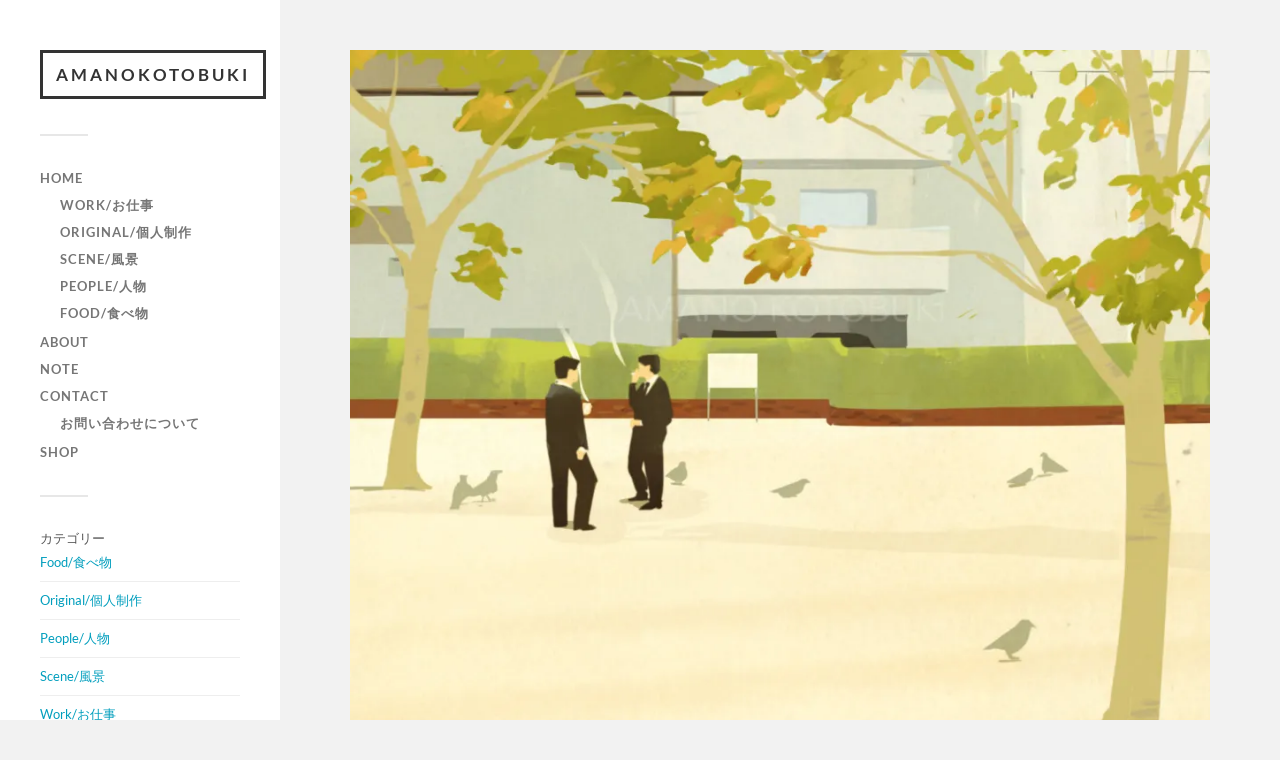

--- FILE ---
content_type: text/html; charset=utf-8
request_url: https://www.google.com/recaptcha/api2/anchor?ar=1&k=6LcJghAdAAAAANinWg5hkENnFPNE6qo2HXYJdAqP&co=aHR0cHM6Ly9hbWFub2tvdG9idWtpLmNvbTo0NDM.&hl=ja&v=PoyoqOPhxBO7pBk68S4YbpHZ&size=invisible&anchor-ms=20000&execute-ms=30000&cb=e11t8r62yvbm
body_size: 48977
content:
<!DOCTYPE HTML><html dir="ltr" lang="ja"><head><meta http-equiv="Content-Type" content="text/html; charset=UTF-8">
<meta http-equiv="X-UA-Compatible" content="IE=edge">
<title>reCAPTCHA</title>
<style type="text/css">
/* cyrillic-ext */
@font-face {
  font-family: 'Roboto';
  font-style: normal;
  font-weight: 400;
  font-stretch: 100%;
  src: url(//fonts.gstatic.com/s/roboto/v48/KFO7CnqEu92Fr1ME7kSn66aGLdTylUAMa3GUBHMdazTgWw.woff2) format('woff2');
  unicode-range: U+0460-052F, U+1C80-1C8A, U+20B4, U+2DE0-2DFF, U+A640-A69F, U+FE2E-FE2F;
}
/* cyrillic */
@font-face {
  font-family: 'Roboto';
  font-style: normal;
  font-weight: 400;
  font-stretch: 100%;
  src: url(//fonts.gstatic.com/s/roboto/v48/KFO7CnqEu92Fr1ME7kSn66aGLdTylUAMa3iUBHMdazTgWw.woff2) format('woff2');
  unicode-range: U+0301, U+0400-045F, U+0490-0491, U+04B0-04B1, U+2116;
}
/* greek-ext */
@font-face {
  font-family: 'Roboto';
  font-style: normal;
  font-weight: 400;
  font-stretch: 100%;
  src: url(//fonts.gstatic.com/s/roboto/v48/KFO7CnqEu92Fr1ME7kSn66aGLdTylUAMa3CUBHMdazTgWw.woff2) format('woff2');
  unicode-range: U+1F00-1FFF;
}
/* greek */
@font-face {
  font-family: 'Roboto';
  font-style: normal;
  font-weight: 400;
  font-stretch: 100%;
  src: url(//fonts.gstatic.com/s/roboto/v48/KFO7CnqEu92Fr1ME7kSn66aGLdTylUAMa3-UBHMdazTgWw.woff2) format('woff2');
  unicode-range: U+0370-0377, U+037A-037F, U+0384-038A, U+038C, U+038E-03A1, U+03A3-03FF;
}
/* math */
@font-face {
  font-family: 'Roboto';
  font-style: normal;
  font-weight: 400;
  font-stretch: 100%;
  src: url(//fonts.gstatic.com/s/roboto/v48/KFO7CnqEu92Fr1ME7kSn66aGLdTylUAMawCUBHMdazTgWw.woff2) format('woff2');
  unicode-range: U+0302-0303, U+0305, U+0307-0308, U+0310, U+0312, U+0315, U+031A, U+0326-0327, U+032C, U+032F-0330, U+0332-0333, U+0338, U+033A, U+0346, U+034D, U+0391-03A1, U+03A3-03A9, U+03B1-03C9, U+03D1, U+03D5-03D6, U+03F0-03F1, U+03F4-03F5, U+2016-2017, U+2034-2038, U+203C, U+2040, U+2043, U+2047, U+2050, U+2057, U+205F, U+2070-2071, U+2074-208E, U+2090-209C, U+20D0-20DC, U+20E1, U+20E5-20EF, U+2100-2112, U+2114-2115, U+2117-2121, U+2123-214F, U+2190, U+2192, U+2194-21AE, U+21B0-21E5, U+21F1-21F2, U+21F4-2211, U+2213-2214, U+2216-22FF, U+2308-230B, U+2310, U+2319, U+231C-2321, U+2336-237A, U+237C, U+2395, U+239B-23B7, U+23D0, U+23DC-23E1, U+2474-2475, U+25AF, U+25B3, U+25B7, U+25BD, U+25C1, U+25CA, U+25CC, U+25FB, U+266D-266F, U+27C0-27FF, U+2900-2AFF, U+2B0E-2B11, U+2B30-2B4C, U+2BFE, U+3030, U+FF5B, U+FF5D, U+1D400-1D7FF, U+1EE00-1EEFF;
}
/* symbols */
@font-face {
  font-family: 'Roboto';
  font-style: normal;
  font-weight: 400;
  font-stretch: 100%;
  src: url(//fonts.gstatic.com/s/roboto/v48/KFO7CnqEu92Fr1ME7kSn66aGLdTylUAMaxKUBHMdazTgWw.woff2) format('woff2');
  unicode-range: U+0001-000C, U+000E-001F, U+007F-009F, U+20DD-20E0, U+20E2-20E4, U+2150-218F, U+2190, U+2192, U+2194-2199, U+21AF, U+21E6-21F0, U+21F3, U+2218-2219, U+2299, U+22C4-22C6, U+2300-243F, U+2440-244A, U+2460-24FF, U+25A0-27BF, U+2800-28FF, U+2921-2922, U+2981, U+29BF, U+29EB, U+2B00-2BFF, U+4DC0-4DFF, U+FFF9-FFFB, U+10140-1018E, U+10190-1019C, U+101A0, U+101D0-101FD, U+102E0-102FB, U+10E60-10E7E, U+1D2C0-1D2D3, U+1D2E0-1D37F, U+1F000-1F0FF, U+1F100-1F1AD, U+1F1E6-1F1FF, U+1F30D-1F30F, U+1F315, U+1F31C, U+1F31E, U+1F320-1F32C, U+1F336, U+1F378, U+1F37D, U+1F382, U+1F393-1F39F, U+1F3A7-1F3A8, U+1F3AC-1F3AF, U+1F3C2, U+1F3C4-1F3C6, U+1F3CA-1F3CE, U+1F3D4-1F3E0, U+1F3ED, U+1F3F1-1F3F3, U+1F3F5-1F3F7, U+1F408, U+1F415, U+1F41F, U+1F426, U+1F43F, U+1F441-1F442, U+1F444, U+1F446-1F449, U+1F44C-1F44E, U+1F453, U+1F46A, U+1F47D, U+1F4A3, U+1F4B0, U+1F4B3, U+1F4B9, U+1F4BB, U+1F4BF, U+1F4C8-1F4CB, U+1F4D6, U+1F4DA, U+1F4DF, U+1F4E3-1F4E6, U+1F4EA-1F4ED, U+1F4F7, U+1F4F9-1F4FB, U+1F4FD-1F4FE, U+1F503, U+1F507-1F50B, U+1F50D, U+1F512-1F513, U+1F53E-1F54A, U+1F54F-1F5FA, U+1F610, U+1F650-1F67F, U+1F687, U+1F68D, U+1F691, U+1F694, U+1F698, U+1F6AD, U+1F6B2, U+1F6B9-1F6BA, U+1F6BC, U+1F6C6-1F6CF, U+1F6D3-1F6D7, U+1F6E0-1F6EA, U+1F6F0-1F6F3, U+1F6F7-1F6FC, U+1F700-1F7FF, U+1F800-1F80B, U+1F810-1F847, U+1F850-1F859, U+1F860-1F887, U+1F890-1F8AD, U+1F8B0-1F8BB, U+1F8C0-1F8C1, U+1F900-1F90B, U+1F93B, U+1F946, U+1F984, U+1F996, U+1F9E9, U+1FA00-1FA6F, U+1FA70-1FA7C, U+1FA80-1FA89, U+1FA8F-1FAC6, U+1FACE-1FADC, U+1FADF-1FAE9, U+1FAF0-1FAF8, U+1FB00-1FBFF;
}
/* vietnamese */
@font-face {
  font-family: 'Roboto';
  font-style: normal;
  font-weight: 400;
  font-stretch: 100%;
  src: url(//fonts.gstatic.com/s/roboto/v48/KFO7CnqEu92Fr1ME7kSn66aGLdTylUAMa3OUBHMdazTgWw.woff2) format('woff2');
  unicode-range: U+0102-0103, U+0110-0111, U+0128-0129, U+0168-0169, U+01A0-01A1, U+01AF-01B0, U+0300-0301, U+0303-0304, U+0308-0309, U+0323, U+0329, U+1EA0-1EF9, U+20AB;
}
/* latin-ext */
@font-face {
  font-family: 'Roboto';
  font-style: normal;
  font-weight: 400;
  font-stretch: 100%;
  src: url(//fonts.gstatic.com/s/roboto/v48/KFO7CnqEu92Fr1ME7kSn66aGLdTylUAMa3KUBHMdazTgWw.woff2) format('woff2');
  unicode-range: U+0100-02BA, U+02BD-02C5, U+02C7-02CC, U+02CE-02D7, U+02DD-02FF, U+0304, U+0308, U+0329, U+1D00-1DBF, U+1E00-1E9F, U+1EF2-1EFF, U+2020, U+20A0-20AB, U+20AD-20C0, U+2113, U+2C60-2C7F, U+A720-A7FF;
}
/* latin */
@font-face {
  font-family: 'Roboto';
  font-style: normal;
  font-weight: 400;
  font-stretch: 100%;
  src: url(//fonts.gstatic.com/s/roboto/v48/KFO7CnqEu92Fr1ME7kSn66aGLdTylUAMa3yUBHMdazQ.woff2) format('woff2');
  unicode-range: U+0000-00FF, U+0131, U+0152-0153, U+02BB-02BC, U+02C6, U+02DA, U+02DC, U+0304, U+0308, U+0329, U+2000-206F, U+20AC, U+2122, U+2191, U+2193, U+2212, U+2215, U+FEFF, U+FFFD;
}
/* cyrillic-ext */
@font-face {
  font-family: 'Roboto';
  font-style: normal;
  font-weight: 500;
  font-stretch: 100%;
  src: url(//fonts.gstatic.com/s/roboto/v48/KFO7CnqEu92Fr1ME7kSn66aGLdTylUAMa3GUBHMdazTgWw.woff2) format('woff2');
  unicode-range: U+0460-052F, U+1C80-1C8A, U+20B4, U+2DE0-2DFF, U+A640-A69F, U+FE2E-FE2F;
}
/* cyrillic */
@font-face {
  font-family: 'Roboto';
  font-style: normal;
  font-weight: 500;
  font-stretch: 100%;
  src: url(//fonts.gstatic.com/s/roboto/v48/KFO7CnqEu92Fr1ME7kSn66aGLdTylUAMa3iUBHMdazTgWw.woff2) format('woff2');
  unicode-range: U+0301, U+0400-045F, U+0490-0491, U+04B0-04B1, U+2116;
}
/* greek-ext */
@font-face {
  font-family: 'Roboto';
  font-style: normal;
  font-weight: 500;
  font-stretch: 100%;
  src: url(//fonts.gstatic.com/s/roboto/v48/KFO7CnqEu92Fr1ME7kSn66aGLdTylUAMa3CUBHMdazTgWw.woff2) format('woff2');
  unicode-range: U+1F00-1FFF;
}
/* greek */
@font-face {
  font-family: 'Roboto';
  font-style: normal;
  font-weight: 500;
  font-stretch: 100%;
  src: url(//fonts.gstatic.com/s/roboto/v48/KFO7CnqEu92Fr1ME7kSn66aGLdTylUAMa3-UBHMdazTgWw.woff2) format('woff2');
  unicode-range: U+0370-0377, U+037A-037F, U+0384-038A, U+038C, U+038E-03A1, U+03A3-03FF;
}
/* math */
@font-face {
  font-family: 'Roboto';
  font-style: normal;
  font-weight: 500;
  font-stretch: 100%;
  src: url(//fonts.gstatic.com/s/roboto/v48/KFO7CnqEu92Fr1ME7kSn66aGLdTylUAMawCUBHMdazTgWw.woff2) format('woff2');
  unicode-range: U+0302-0303, U+0305, U+0307-0308, U+0310, U+0312, U+0315, U+031A, U+0326-0327, U+032C, U+032F-0330, U+0332-0333, U+0338, U+033A, U+0346, U+034D, U+0391-03A1, U+03A3-03A9, U+03B1-03C9, U+03D1, U+03D5-03D6, U+03F0-03F1, U+03F4-03F5, U+2016-2017, U+2034-2038, U+203C, U+2040, U+2043, U+2047, U+2050, U+2057, U+205F, U+2070-2071, U+2074-208E, U+2090-209C, U+20D0-20DC, U+20E1, U+20E5-20EF, U+2100-2112, U+2114-2115, U+2117-2121, U+2123-214F, U+2190, U+2192, U+2194-21AE, U+21B0-21E5, U+21F1-21F2, U+21F4-2211, U+2213-2214, U+2216-22FF, U+2308-230B, U+2310, U+2319, U+231C-2321, U+2336-237A, U+237C, U+2395, U+239B-23B7, U+23D0, U+23DC-23E1, U+2474-2475, U+25AF, U+25B3, U+25B7, U+25BD, U+25C1, U+25CA, U+25CC, U+25FB, U+266D-266F, U+27C0-27FF, U+2900-2AFF, U+2B0E-2B11, U+2B30-2B4C, U+2BFE, U+3030, U+FF5B, U+FF5D, U+1D400-1D7FF, U+1EE00-1EEFF;
}
/* symbols */
@font-face {
  font-family: 'Roboto';
  font-style: normal;
  font-weight: 500;
  font-stretch: 100%;
  src: url(//fonts.gstatic.com/s/roboto/v48/KFO7CnqEu92Fr1ME7kSn66aGLdTylUAMaxKUBHMdazTgWw.woff2) format('woff2');
  unicode-range: U+0001-000C, U+000E-001F, U+007F-009F, U+20DD-20E0, U+20E2-20E4, U+2150-218F, U+2190, U+2192, U+2194-2199, U+21AF, U+21E6-21F0, U+21F3, U+2218-2219, U+2299, U+22C4-22C6, U+2300-243F, U+2440-244A, U+2460-24FF, U+25A0-27BF, U+2800-28FF, U+2921-2922, U+2981, U+29BF, U+29EB, U+2B00-2BFF, U+4DC0-4DFF, U+FFF9-FFFB, U+10140-1018E, U+10190-1019C, U+101A0, U+101D0-101FD, U+102E0-102FB, U+10E60-10E7E, U+1D2C0-1D2D3, U+1D2E0-1D37F, U+1F000-1F0FF, U+1F100-1F1AD, U+1F1E6-1F1FF, U+1F30D-1F30F, U+1F315, U+1F31C, U+1F31E, U+1F320-1F32C, U+1F336, U+1F378, U+1F37D, U+1F382, U+1F393-1F39F, U+1F3A7-1F3A8, U+1F3AC-1F3AF, U+1F3C2, U+1F3C4-1F3C6, U+1F3CA-1F3CE, U+1F3D4-1F3E0, U+1F3ED, U+1F3F1-1F3F3, U+1F3F5-1F3F7, U+1F408, U+1F415, U+1F41F, U+1F426, U+1F43F, U+1F441-1F442, U+1F444, U+1F446-1F449, U+1F44C-1F44E, U+1F453, U+1F46A, U+1F47D, U+1F4A3, U+1F4B0, U+1F4B3, U+1F4B9, U+1F4BB, U+1F4BF, U+1F4C8-1F4CB, U+1F4D6, U+1F4DA, U+1F4DF, U+1F4E3-1F4E6, U+1F4EA-1F4ED, U+1F4F7, U+1F4F9-1F4FB, U+1F4FD-1F4FE, U+1F503, U+1F507-1F50B, U+1F50D, U+1F512-1F513, U+1F53E-1F54A, U+1F54F-1F5FA, U+1F610, U+1F650-1F67F, U+1F687, U+1F68D, U+1F691, U+1F694, U+1F698, U+1F6AD, U+1F6B2, U+1F6B9-1F6BA, U+1F6BC, U+1F6C6-1F6CF, U+1F6D3-1F6D7, U+1F6E0-1F6EA, U+1F6F0-1F6F3, U+1F6F7-1F6FC, U+1F700-1F7FF, U+1F800-1F80B, U+1F810-1F847, U+1F850-1F859, U+1F860-1F887, U+1F890-1F8AD, U+1F8B0-1F8BB, U+1F8C0-1F8C1, U+1F900-1F90B, U+1F93B, U+1F946, U+1F984, U+1F996, U+1F9E9, U+1FA00-1FA6F, U+1FA70-1FA7C, U+1FA80-1FA89, U+1FA8F-1FAC6, U+1FACE-1FADC, U+1FADF-1FAE9, U+1FAF0-1FAF8, U+1FB00-1FBFF;
}
/* vietnamese */
@font-face {
  font-family: 'Roboto';
  font-style: normal;
  font-weight: 500;
  font-stretch: 100%;
  src: url(//fonts.gstatic.com/s/roboto/v48/KFO7CnqEu92Fr1ME7kSn66aGLdTylUAMa3OUBHMdazTgWw.woff2) format('woff2');
  unicode-range: U+0102-0103, U+0110-0111, U+0128-0129, U+0168-0169, U+01A0-01A1, U+01AF-01B0, U+0300-0301, U+0303-0304, U+0308-0309, U+0323, U+0329, U+1EA0-1EF9, U+20AB;
}
/* latin-ext */
@font-face {
  font-family: 'Roboto';
  font-style: normal;
  font-weight: 500;
  font-stretch: 100%;
  src: url(//fonts.gstatic.com/s/roboto/v48/KFO7CnqEu92Fr1ME7kSn66aGLdTylUAMa3KUBHMdazTgWw.woff2) format('woff2');
  unicode-range: U+0100-02BA, U+02BD-02C5, U+02C7-02CC, U+02CE-02D7, U+02DD-02FF, U+0304, U+0308, U+0329, U+1D00-1DBF, U+1E00-1E9F, U+1EF2-1EFF, U+2020, U+20A0-20AB, U+20AD-20C0, U+2113, U+2C60-2C7F, U+A720-A7FF;
}
/* latin */
@font-face {
  font-family: 'Roboto';
  font-style: normal;
  font-weight: 500;
  font-stretch: 100%;
  src: url(//fonts.gstatic.com/s/roboto/v48/KFO7CnqEu92Fr1ME7kSn66aGLdTylUAMa3yUBHMdazQ.woff2) format('woff2');
  unicode-range: U+0000-00FF, U+0131, U+0152-0153, U+02BB-02BC, U+02C6, U+02DA, U+02DC, U+0304, U+0308, U+0329, U+2000-206F, U+20AC, U+2122, U+2191, U+2193, U+2212, U+2215, U+FEFF, U+FFFD;
}
/* cyrillic-ext */
@font-face {
  font-family: 'Roboto';
  font-style: normal;
  font-weight: 900;
  font-stretch: 100%;
  src: url(//fonts.gstatic.com/s/roboto/v48/KFO7CnqEu92Fr1ME7kSn66aGLdTylUAMa3GUBHMdazTgWw.woff2) format('woff2');
  unicode-range: U+0460-052F, U+1C80-1C8A, U+20B4, U+2DE0-2DFF, U+A640-A69F, U+FE2E-FE2F;
}
/* cyrillic */
@font-face {
  font-family: 'Roboto';
  font-style: normal;
  font-weight: 900;
  font-stretch: 100%;
  src: url(//fonts.gstatic.com/s/roboto/v48/KFO7CnqEu92Fr1ME7kSn66aGLdTylUAMa3iUBHMdazTgWw.woff2) format('woff2');
  unicode-range: U+0301, U+0400-045F, U+0490-0491, U+04B0-04B1, U+2116;
}
/* greek-ext */
@font-face {
  font-family: 'Roboto';
  font-style: normal;
  font-weight: 900;
  font-stretch: 100%;
  src: url(//fonts.gstatic.com/s/roboto/v48/KFO7CnqEu92Fr1ME7kSn66aGLdTylUAMa3CUBHMdazTgWw.woff2) format('woff2');
  unicode-range: U+1F00-1FFF;
}
/* greek */
@font-face {
  font-family: 'Roboto';
  font-style: normal;
  font-weight: 900;
  font-stretch: 100%;
  src: url(//fonts.gstatic.com/s/roboto/v48/KFO7CnqEu92Fr1ME7kSn66aGLdTylUAMa3-UBHMdazTgWw.woff2) format('woff2');
  unicode-range: U+0370-0377, U+037A-037F, U+0384-038A, U+038C, U+038E-03A1, U+03A3-03FF;
}
/* math */
@font-face {
  font-family: 'Roboto';
  font-style: normal;
  font-weight: 900;
  font-stretch: 100%;
  src: url(//fonts.gstatic.com/s/roboto/v48/KFO7CnqEu92Fr1ME7kSn66aGLdTylUAMawCUBHMdazTgWw.woff2) format('woff2');
  unicode-range: U+0302-0303, U+0305, U+0307-0308, U+0310, U+0312, U+0315, U+031A, U+0326-0327, U+032C, U+032F-0330, U+0332-0333, U+0338, U+033A, U+0346, U+034D, U+0391-03A1, U+03A3-03A9, U+03B1-03C9, U+03D1, U+03D5-03D6, U+03F0-03F1, U+03F4-03F5, U+2016-2017, U+2034-2038, U+203C, U+2040, U+2043, U+2047, U+2050, U+2057, U+205F, U+2070-2071, U+2074-208E, U+2090-209C, U+20D0-20DC, U+20E1, U+20E5-20EF, U+2100-2112, U+2114-2115, U+2117-2121, U+2123-214F, U+2190, U+2192, U+2194-21AE, U+21B0-21E5, U+21F1-21F2, U+21F4-2211, U+2213-2214, U+2216-22FF, U+2308-230B, U+2310, U+2319, U+231C-2321, U+2336-237A, U+237C, U+2395, U+239B-23B7, U+23D0, U+23DC-23E1, U+2474-2475, U+25AF, U+25B3, U+25B7, U+25BD, U+25C1, U+25CA, U+25CC, U+25FB, U+266D-266F, U+27C0-27FF, U+2900-2AFF, U+2B0E-2B11, U+2B30-2B4C, U+2BFE, U+3030, U+FF5B, U+FF5D, U+1D400-1D7FF, U+1EE00-1EEFF;
}
/* symbols */
@font-face {
  font-family: 'Roboto';
  font-style: normal;
  font-weight: 900;
  font-stretch: 100%;
  src: url(//fonts.gstatic.com/s/roboto/v48/KFO7CnqEu92Fr1ME7kSn66aGLdTylUAMaxKUBHMdazTgWw.woff2) format('woff2');
  unicode-range: U+0001-000C, U+000E-001F, U+007F-009F, U+20DD-20E0, U+20E2-20E4, U+2150-218F, U+2190, U+2192, U+2194-2199, U+21AF, U+21E6-21F0, U+21F3, U+2218-2219, U+2299, U+22C4-22C6, U+2300-243F, U+2440-244A, U+2460-24FF, U+25A0-27BF, U+2800-28FF, U+2921-2922, U+2981, U+29BF, U+29EB, U+2B00-2BFF, U+4DC0-4DFF, U+FFF9-FFFB, U+10140-1018E, U+10190-1019C, U+101A0, U+101D0-101FD, U+102E0-102FB, U+10E60-10E7E, U+1D2C0-1D2D3, U+1D2E0-1D37F, U+1F000-1F0FF, U+1F100-1F1AD, U+1F1E6-1F1FF, U+1F30D-1F30F, U+1F315, U+1F31C, U+1F31E, U+1F320-1F32C, U+1F336, U+1F378, U+1F37D, U+1F382, U+1F393-1F39F, U+1F3A7-1F3A8, U+1F3AC-1F3AF, U+1F3C2, U+1F3C4-1F3C6, U+1F3CA-1F3CE, U+1F3D4-1F3E0, U+1F3ED, U+1F3F1-1F3F3, U+1F3F5-1F3F7, U+1F408, U+1F415, U+1F41F, U+1F426, U+1F43F, U+1F441-1F442, U+1F444, U+1F446-1F449, U+1F44C-1F44E, U+1F453, U+1F46A, U+1F47D, U+1F4A3, U+1F4B0, U+1F4B3, U+1F4B9, U+1F4BB, U+1F4BF, U+1F4C8-1F4CB, U+1F4D6, U+1F4DA, U+1F4DF, U+1F4E3-1F4E6, U+1F4EA-1F4ED, U+1F4F7, U+1F4F9-1F4FB, U+1F4FD-1F4FE, U+1F503, U+1F507-1F50B, U+1F50D, U+1F512-1F513, U+1F53E-1F54A, U+1F54F-1F5FA, U+1F610, U+1F650-1F67F, U+1F687, U+1F68D, U+1F691, U+1F694, U+1F698, U+1F6AD, U+1F6B2, U+1F6B9-1F6BA, U+1F6BC, U+1F6C6-1F6CF, U+1F6D3-1F6D7, U+1F6E0-1F6EA, U+1F6F0-1F6F3, U+1F6F7-1F6FC, U+1F700-1F7FF, U+1F800-1F80B, U+1F810-1F847, U+1F850-1F859, U+1F860-1F887, U+1F890-1F8AD, U+1F8B0-1F8BB, U+1F8C0-1F8C1, U+1F900-1F90B, U+1F93B, U+1F946, U+1F984, U+1F996, U+1F9E9, U+1FA00-1FA6F, U+1FA70-1FA7C, U+1FA80-1FA89, U+1FA8F-1FAC6, U+1FACE-1FADC, U+1FADF-1FAE9, U+1FAF0-1FAF8, U+1FB00-1FBFF;
}
/* vietnamese */
@font-face {
  font-family: 'Roboto';
  font-style: normal;
  font-weight: 900;
  font-stretch: 100%;
  src: url(//fonts.gstatic.com/s/roboto/v48/KFO7CnqEu92Fr1ME7kSn66aGLdTylUAMa3OUBHMdazTgWw.woff2) format('woff2');
  unicode-range: U+0102-0103, U+0110-0111, U+0128-0129, U+0168-0169, U+01A0-01A1, U+01AF-01B0, U+0300-0301, U+0303-0304, U+0308-0309, U+0323, U+0329, U+1EA0-1EF9, U+20AB;
}
/* latin-ext */
@font-face {
  font-family: 'Roboto';
  font-style: normal;
  font-weight: 900;
  font-stretch: 100%;
  src: url(//fonts.gstatic.com/s/roboto/v48/KFO7CnqEu92Fr1ME7kSn66aGLdTylUAMa3KUBHMdazTgWw.woff2) format('woff2');
  unicode-range: U+0100-02BA, U+02BD-02C5, U+02C7-02CC, U+02CE-02D7, U+02DD-02FF, U+0304, U+0308, U+0329, U+1D00-1DBF, U+1E00-1E9F, U+1EF2-1EFF, U+2020, U+20A0-20AB, U+20AD-20C0, U+2113, U+2C60-2C7F, U+A720-A7FF;
}
/* latin */
@font-face {
  font-family: 'Roboto';
  font-style: normal;
  font-weight: 900;
  font-stretch: 100%;
  src: url(//fonts.gstatic.com/s/roboto/v48/KFO7CnqEu92Fr1ME7kSn66aGLdTylUAMa3yUBHMdazQ.woff2) format('woff2');
  unicode-range: U+0000-00FF, U+0131, U+0152-0153, U+02BB-02BC, U+02C6, U+02DA, U+02DC, U+0304, U+0308, U+0329, U+2000-206F, U+20AC, U+2122, U+2191, U+2193, U+2212, U+2215, U+FEFF, U+FFFD;
}

</style>
<link rel="stylesheet" type="text/css" href="https://www.gstatic.com/recaptcha/releases/PoyoqOPhxBO7pBk68S4YbpHZ/styles__ltr.css">
<script nonce="6_RRv9zkezkPf_JwZ6yZGA" type="text/javascript">window['__recaptcha_api'] = 'https://www.google.com/recaptcha/api2/';</script>
<script type="text/javascript" src="https://www.gstatic.com/recaptcha/releases/PoyoqOPhxBO7pBk68S4YbpHZ/recaptcha__ja.js" nonce="6_RRv9zkezkPf_JwZ6yZGA">
      
    </script></head>
<body><div id="rc-anchor-alert" class="rc-anchor-alert"></div>
<input type="hidden" id="recaptcha-token" value="[base64]">
<script type="text/javascript" nonce="6_RRv9zkezkPf_JwZ6yZGA">
      recaptcha.anchor.Main.init("[\x22ainput\x22,[\x22bgdata\x22,\x22\x22,\[base64]/[base64]/[base64]/KE4oMTI0LHYsdi5HKSxMWihsLHYpKTpOKDEyNCx2LGwpLFYpLHYpLFQpKSxGKDE3MSx2KX0scjc9ZnVuY3Rpb24obCl7cmV0dXJuIGx9LEM9ZnVuY3Rpb24obCxWLHYpe04odixsLFYpLFZbYWtdPTI3OTZ9LG49ZnVuY3Rpb24obCxWKXtWLlg9KChWLlg/[base64]/[base64]/[base64]/[base64]/[base64]/[base64]/[base64]/[base64]/[base64]/[base64]/[base64]\\u003d\x22,\[base64]\\u003d\\u003d\x22,\x22ZMOLw7fCvBDCm8Ktw5vCih/[base64]/ConxgLT7CocO+DsKuwrAfTyBVXyUKScK2w4J/[base64]/[base64]/DghLCu3PDjicQGsK6wq4bwqEfw5d8X8OJQ8OGwrDDo8OrfDDCiUXDtcOJw5zCsljChcKCwph7woZVwrsfwqhiacO/cGPCksOTSRJNCsKRw4RCQXI8w5sOwoPDtXVjWcKOwrYFw7MjLcOvd8OUwonDvMKbRmXCmQ7Cr0TDu8OKCcKwwr8xDj7CjDTCoMOPwrjCh8KBw7zCkFzClsOWwqPDoMO1wrLClcOMFcKTXm8BLB3CisKAw5/DkzJAQDJwNMOYAzYHwqvDuRDDpsOGwqbDg8O5w6bDgDfDoRsuw5rCgQLDqWsPw7DCssKpf8KNw7zDucOUw5swwqEvw4vCtWYIw5N8w6N1YcKvwpbDh8O4FsKfw4HClzfCkcKHwo/CpsKeTG7CjcOsw7cAw7hnw4E9w7gwwqPDtXfCtsOVw5jDocKCw6DDhcOjw4Y0wr3Dqg/Dtmo4wr7DpTXCosOmXRthewPDpH3CikIWJ1ZJw5jCuMKgwoPDrsKnCMKFNCMQw4Z3w69ew6rDvcK3w7dNGcOYR0s1EsO9w7I/w5ALfgtWw5sFWMOew54bwrDCgMKsw7I7wqXDlsO5asOuOMKoS8KEw6nDl8OYwrYtdxwPdVIXNMKww57DtcKmwqDCuMO7w6x6wqkZCWwdfRbCqDl3w4gWA8OjwqDClzXDj8KiTgHCgcKkwpvCicKEAsOBw7vDo8OWw6PCokDCsHIowo/Cm8OswqUzw6wcw6rCu8K2w7okXcKtIsOoScKewpPCvlYsf20+w4HCozMDwrLCkcOSw61KCsOXw61Ow4HCgMK+wrBdwqMfHSpxLsKlw41HwolLTGfDo8KCPTgmw7MuN2PCvcO8w7hXVcKQwrXDu0UAw41Kw6/CohTDm0lYw6jCnDAzBmlBIEtEQ8KTwp4nwqoKd8KkwoYXwodrUiXDhMKjw7J/[base64]/fcO7wobDj8OYw4HCvsKPCsOoXsO5w6fCglwSwpjDvyzDssOtfVHCqHw9GsOGC8OuwrnCrzQ0SsKuN8OVwrtPVcKiDB82RHjCiAIswq7DgsK4w6ZMw5waNnhaBSPCslfDu8Kdw4shXWZ/w6rDpjXDiXZYZyVUc8K1wr1ECR1aPMOEw6XDqMOIVcKBw7dFQ0M5KsKuw7M3OMOiw5TDgsO9W8ONPgEjwqPCly7ClcOuMivDscO0bHZyw7/DrV3Cvl/CtiJKwpV1wrNZw6lfw77DuTfDow/CkgV1w5tjw5VVw7DCncKOw7XCncOvQkTDrcOvGDkBw6BOwqlkwohQw7gLNUB2w4HDkcO8w7zCksKHw4ZOdU56wpVTew7Ck8O5wq/CjsKzwqICwo0zD0kUAydsOlNXw4ZuwojChsKbwoDCoQjDicOpw6DDmHpDw49nw4pWw73DuSDDjcKow6jCu8Oiw4DDpBx/b8KgU8KXw7EHfcO9wpnCi8OKE8OQS8KfwofCnHk8wqxJw7/DhMKZM8OhDmzCisObwpZsw5bDm8O9w5fDtXsfw6rDk8O9w4gwwoXCmEpzwpBbKcO2wonDg8KzOBrDlsOOwoNKVMOZQ8ORwqHDg1LDoC4Ywp/DsFNew4tVPsKqwoM2OcKeZsOhA2FTw6hDYcO2eMKoH8KKe8K0WMKDSBxlwrVgwqLChcOYwovCi8OqFcOkZMKGdsK0wpDDqycKM8OFMsKmFcKAwrE0w53Dg0LCryh3wrZ0QlHDjXRBcmzCgcK8wqYJwrQCJMO1S8KCw6nClsK/[base64]/DjsODwoPDmz43AF3Dgn7CksOOw6nDoh3CrAXCtsKKZijDjm3CjlXDhzPCk2LDhMKIw6sARcK+Zy3ClXFsBBjCqMKDw4IiwqlwP8O6wq8lwpTCl8OLwpFywrLDisOfw6jCrl/CgB4CwrzDoBXCnzkfc2JlW0olwr4/SMOYwqNfw5pFwqbDrAfDt3lqEglhwozClcO7HFg/wpzDocOww7HCpcOifBfCvcKBFW/CjiXCgQTDlsOPwqjCqC1rw60fbB4LEcKnAjbDvQU9AkjDhsKOwqXDqMKQRRTDg8Ofw4ULJsOBw7jDuMOEw7TCqMK3KsOnwpRQwrEMwrrCl8O3wpvDpsKUwo/CicKPworChGhjDUHCtsOWSMKNI0l0wpVRwpvCmMKZw6rDoh7Cv8KlwqPDtwRkK2ATBm3CvhzDvsOEwp5kw5EfUMKYwrHCtsKDw6cMw6R3w7g2wpR/wop4A8OYLMKFVsKNY8KQw5RoTsOQXcKIwqXDoWjDi8O0IHHCqsKxw4ZmwoNmXHRJFwvCm39RwqHCgcOQXX8swpLCuA/DsDkPVMK6W2dbezsCG8KhYA1GO8OEMsO/eEPDjcO9LWTDjMKLwpoOcFvDrMKKwo7Ds3fDhmLDvHlww7jDuMKpLsKbb8KjZ1rDj8OhZsOVwo3CthHCgR9KwqfClsKww4XCgHHDpQ/DnsOCN8K3GVBgF8KKw5fDvcKPwp05w6rDisOQU8OZw7hCwqg4VzLDuMKSw5cgYQhtwphvJBvCtznCuwfClCR0w5E7a8KFwq7Dlz9Ow7xKNHXDriXCusO/HElmw5sDVcKNwrI6QcKHw50SAA7CnkvDpz1YwrbDqsKWw5Qiw4NQJgXDqcObw67DsxcUw5TCnjrDhMOPAH14w79TccKTw4FOV8OuNsK6BcKpw7PClsO6wrsOIsKfw5AAChjCt3MmEk7DlwplZcKhHsOMHgUxw5d/[base64]/[base64]/[base64]/[base64]/DrH3CixNbTsOHVcKhPcKtw7PCicKBSyF2wqHDiMOPQXkxFcOOJyfCjXkMw4B2BUtkUMORbU/Dr3nCksO0KsOFRBTCqGcgZcKYe8KSw4/Dr3I2d8OiwrrDsMKXw5TDkDtSwqZ/P8O1wooYBnzDmChXXUZCw44QwqwzYcOIHjdDcMOrXBfDvHADTMOgw5ESw6PCicO7YMKnw4TDvsKewoA3OTTCvcOYwoDCg3rCoFRcwowuw4VHw5bDq1jCjsOLE8Oow6wyMsKRTMKlw61MHsOcwqljw5/DkMKrw4zDrzTCmXZLXMOUw4UyABDCssKVV8KSVsOPCBNINQzCrsKnRmEefsOOFcOFwp97bl7DsFhODAB3w5hVw4BsBMKib8OiwqvDnx/ClgdHYHTCuzrDusKXK8KLTSQ6w5shch/CnlFhwp0Tw57DqsK1EG3CsEvCmcKeRsKPM8Oew6IxBsOzJsKsVRfDpCdCPMOPwpLDjgkYw5PCocO0XcKea8KoRVp2w5FDw4Nyw7gFITQ8elbCtgvCk8OpCiobw4jCqsKwwq3Cn01Xw4AuwrrDtRLDiScuwqzCisO4IMK7FMKqw5BqJsK7wrUiwqfCsMKCdQEFVcO/NMKww6PDgWd8w78twrLCrUHDkVN3esKpw7whwq0HLXXCq8OocH7DmnUIf8KcEmTCuCbCtHjDuQhzJcKeBsKow6/DnMKqw4PCvcKdXsKZwrLCimHDj3bDq3FFwrtBw6BlwppqAcKow47DqMOjKsKawoHCpALDoMKmLcOFwr3ChMOZwo7CgMKGw4pOwpcMw7F6XzbCsi/DnUwnesKndsKMTcKPw6nDnARIw5ZxTxrCkzRYw4pPChvDrsK/[base64]/DqMOHAEnDiHAUwoDCocO8w5UTOsK+VljClcKtTG/CszQwWcOlFsODwq/DhMOZTsKTLcKPI3ZuwrDCusKvwpPDkcKuHybDhsOSw4Nvd8K3w4jCtcKcw7x+SQDCiMKJUVIVd1bDucO/[base64]/w6vCo0TCucKrw5JSUTfCnzxOwodFBMOew5Ubw7FNbE7DqsO5DsO0w7F3a2gUw7bChcOYOwHCksOgwqHDhFXDqMKYFXwTwpZHw4cSd8OVwq1ZaXLCgh51w5IkXsO2VW/CuSHCjDjCkhxiKcKrEMKjTcOyKMO4eMObw5EvJ3FQES3CpMORNx/[base64]/[base64]/DgMKZcMKNXMOjKSvDp1zCj8OvNsOjwottw7rCssKXw4zDhUQ1B8OqBAHCh2zCvk/[base64]/Cv8Ojw4UBA8O7w7l0wqwGwpQHQwHCpMKJwoopK8Ktw5dxHsOYw6I8wqTCpBM7I8Kcwq/DlcOLwpp1w6zDp1zDsVE4JSgIZU3DmMKFw49+XUJFw43DnMKcwqjCimTCnMK4cEg+wrrDsjguFsKQwrPDoMOZW8OWBMO7wqrDkn1xPX/DrDLDjcODw6XDpHXCksKWAGXCkcKCw5YBWHXCs0zDqgfDvHbCoC4IwrHDkGRDWDgYU8OrSQM8YAvCjMKQbykXZ8O7RsK4wockw6YSUMKJaCxpwofCo8O1EkrDu8KMcMKVw6xJwrUSVQtiwqXCtj/Dlx1lw5ZcwrI9KMOqwrRLaDDDhMKZfUoEw5nDrsOZw6rDgsOvwqbDmk/DnA7ClAnDqXbDqsKbWSrChiw1CsKbwoRuw47Cu27DucOQAFzDlUDDvcOydMO/GMK8wofCiGRkwrgjwo1aVcKhwq5sw6nDuWzDiMKoMmfCuBsIYMORE1rDhQo7EB5sbcKIwpzCpcOMw7Z4FXnCksOyTTxCw4UdFwfCkGrDlsKJYsKnH8KyeMKEw5/CrSbDj2LCrsKIw4pnw5hDO8Kiw7rCtirDqnPDlFLDiGTDjBLCvkrChCIsA3zDpiIdNRVBOsK8ZzXDg8OEwonDuMKkwrJhw7Ycw7LDpWXChkNVN8KBYx1qRyTCicO5VTHDicO/wojDjylyCl3CjsKXwr0Sf8Kew4JdwrgueMOBaRcWHcONw7M2fHVnw6MMV8KwwpgywpEmKMO+aEnDkcOfw5VCw4bCkMOKVcOvw7V1FMKsZ0jCpCLCgXzDmAQow5BYVBVAZSzDokYADMOZwqYew4TCtcOUwpjCmXY/[base64]/[base64]/CmMOmw6NUw4ExwpfDjQcdGS/DlcO+aMK0wqXDksK6H8KZfsODAVbDj8KGwqjClRNmw5TDssKoNsOGw7UdB8O0w7LCqQFBeXkpwrIhY27DnUlIw6/CjsKuwrQ0wprDmMOiwrzCmsKlQ0LCpGzCngHDucKCw5hbZsKWcsK5wqh7HxfCgnXCq1g1wph5CCLCl8KCw73DqhwDWidfwoh4wq5kwqFbPCnDlkbDvlVDwrJ/w4EPw4l8wpLDiFTDh8KwwpvDgsKxehw6w4rCmCTCr8KUwprCnxLCshVyVn1uw4jDsBLDqiFXLsOpXMOyw6oXbsO0w43CvMKZIMOYCHouKxpZG8OZMsOIwpJqanLCssO1wqs/[base64]/DncO3wpxDP2sUa8O6w6NVwoYNQyNVJcOpw5ISPGQEX03CoX/DjBtaw6nChUDDgMODDE5RSMKTwo3DoCfCvCQkOBvDk8O1wqoWwqF0OMK7w5jCisOZwqzDv8KYwpfCp8K7f8KBwpvCgDvCh8KuwrwvWMKHK09ew6bCjsOuw5XCgV/Dm2NAwqbDoVUHwqUbw4bCjMOIDSPCpsOAw7RowpHCqkEnZ0nCtk/DpsOww4bDusKhS8K/wr5rR8OgwrfCj8KvXRXDpw7CuDNYwr3DpSDCgsKkPBtJKGvCrMKDG8K3dBfDgSjCnMO1w4ATwoPCrVDDmmhTw7/[base64]/[base64]/ZH8hw45SJMOkwq8ew7hUwrzDnx7CtGzCicKzwr/CosKnwqrCmRrCuMK8w5vCk8OFQsOUWGoCCwhLG1rDrHQnw7/CvVrCnsOPXCEVcMKRfi7DvT3CrXfCt8OrNsOdLAPDpMKJTQTCrMOlPcOpMk/ChmLDhD/DvzBffMKjwqNXw63Cn8Krw6/CgU/Ct25UCB5xanVGc8KLBABTw6TDmsK3AwY1GcOwBgBbwqHDhsKfwqJnw4vCvWTDkDPDhsKPWHPCl1IjPTVgO0dsw5kgw7fDs0/CicOrw6zCg2sMw73DvU0Ywq3DjhUhfRvCtlnCosKlw7cwwp3CuMOZw7HCvcKdw49EHA8bAsOSIEAywo7Cr8OQH8KUAcOKEMOow7bCizt8AcOOI8KrwrBqw4/CgCnDj1zCp8O9w7vCqzB8HcKDTE94LF/[base64]/Dll7Cu3XDujbCg8OvHcO9BMKuwqpiC8Ofw70hKsOuwq49QcK0w4RAfClzNk7Dq8O0VxzDly/DuWLChRvDrncydMK0TlcVw5vDiMOzwpN8w6sPCcOwG27DoQrCmcO3w71hfQDDmcOmwrJiasO1wqrCtcKwRMOYw5bClEwmw4nDkEtSf8OEwrnCtsKJYsKZPcONwpYbesKcw4cDVcOjwrHDpQPCg8KcBUfCocOzcMO2MsO/[base64]/wrBtdsKaMMKIwpA4XiJjUmvCsBJyMkHDmsK1IcKcMcOmJ8KcPW40w54/WCPDpFzDlsOtwqzDqsKcwrNVEm3DrMOiDnfDikxoOVhyNMKHQ8KNZsK0w4fCjB3DmMOZw63Du0MfSDdUw6LDqcKyA8OfXcKXwoYSwr3CicK3WsK6wponwozDohccGARYw4vDsEkKEMOow5Ifwp/DgcKiTzBfK8KwEgPCmW7CosOAM8KBNTnCpsKLwr/DixHDrsK+aUQnw7ZxSzTCpH8Dwp5GIcKCwqpUDsO3exvCkXhkwqIiw7bDq2h2wox2H8OcWnvCkyXCliF/CEILwrlFw47Dk2Inw5hTw4U7axXCqsKPOcOdwr/CuHYAXR9EExHDjsOqw5bDuMOHw7JMM8KiZEF/[base64]/DtyIew4Vfw4ZRRR7CtcKwwo7ClsKsw7lYJcKFwqvDm0zDucKvOR0OwpvCuE0GBMOrw40Qw74MZsKFeTQUTVVhw5tjwoTDvVgFw4jCtcKyAHvDpcKAw7DDlsOnwq3CmcKdwrBqwqh/w7jDl3NZwrPDqFwFw7rDkMKgwrJDw5zCjwQBw6rClGDCkcKrwo4Iw6tYWcOzJjNLwrTDvj7CmV/DilnDuHDCpcKwLkZ7wrYpw43CmzXCsMOsw4kiwqJsLMOLw4nDicOcwoPDviFuwqfDscO4Di4CwoXCrAgOcFZTw7zCllA/CW3DkwjCrGrCjsK9woPDo1HDg0XCiMKUCF98wqvDm8Kqw5bCgMOVB8OCw7IzcDfDgRo1wp3DtgsvW8ONXsK4VzPCm8OUDsOGf8K8wqh5w5DCvn/CrcK7WcKkUMOcwo8lIsOAw4pbwoTDq8OZbikMKsK7w4tBXcK5ekDCucO/wqpxcsOCwpbCvC/DtSV4wrZ3wrBfX8KuSsKmA1DDlXJqWsKYwrfDtMOCw6vDssKYwoTDijvCoTvCsMKCwp/CgcOcw43CtADDoMK2GMKqU3zDjMOUwq3DtcOGw7LCmMOXwrMMSMK3wrlmEC0pwq0PwqUCFsK/wqrDtkTDssKew4jCl8O2TVFRw5A4wr7CsMKIwrgzEcKbDl7DssObwpnCpsOdwpDCrwXDmyDCmMOPw4vDtMOjwq4owowdFcO/wplewox3e8O0wr8KAcKxw4VCScKnwqhkw4V5w47CiR3DrzDCu3fCmcOEOcKGw6V7wrXDlcOYGMOYCBQNFMKRcT1qVcOKJsKSDMOUM8OawoHDi0DDn8KEw7DCmjbDqgsBdjPCpAA4w5A7w4MXwoLCpwLDhg/DmMK6CcKuwoR3wqLDrMKVw5HDp3lYcMOsYsKfw5rCkMOHCyc1KWfCh180wrPDhzpKw7rCmhfDohMVwoBtNV3Dj8Oywqwuw6HDnk5ZEsKjKsKPAcKQXSh3N8KTW8Oqw4lXWCLDk0jChsKLAV1cIx1qwqwHK8Kww7Bjw4zCpTRHw6bDmGnCv8Oaw4/Drl7DohPCl0RdwrDDsSMcV8OaJVTCmz/[base64]/[base64]/[base64]/CncKBw7xsA8KEK8OTZcOIw6dYw5JGw5FZwq7Cpw8Ow6XCh8K9w65HA8KWKGXCh8KtU2XCplvDicOpwrjDg3Y2w4rCp8OzdMOcWMOswoJ1TVFpw5fDp8Kow4QtTxHDlcKewpDCmWAUw7/Dq8Olc1PDqMKFLDrCscO0aRPCm2wwwo7Cmh/DgWh2w6FEZ8KhIFh5woDCn8Kiw4/[base64]/w4HCnsKmw4HDkkjCvsKTw6Bjw4nCr8KDw7QUWsOUwqzCjQTDvA7DiVRKeDnCqU0BLBsYwrE2dcO2cHkneQXDicOYw7h9w7pBw7PDogDDkV/Dr8K8wrHCn8KcwqYSJMOcfsOyLUNZE8Oiw6bCt2VxPUvCj8OaWFzDt8OTwq8ow6jCnhvCkHDCu17CjU7ClMOcT8KcDcOPEcK/[base64]/w7zCogPDjSErPWBgTknDssONHMOlNMKDecKcwqssej9lb2jCiSPDr01ewqzDq30kXMKzwrjDlcKOwrNww7NFwq/Dg8K1wqTCscOjMMOOw5HDscOywp4JZhDCusKqw7TCh8OyBn3Dq8OzwpXDmMKSATHDohAAwpNTeMKMwoPDhGZnw6A8RcOmfGQ/XFxOwrHDsHsFDMOPVsK9J1M9XThENMOIw53Cp8K/acOVNAxlHV3CqCAKVDnCq8K7wqHDvFzDjlPDn8O4wpnCoQDDqwTCrsOgNcKsAsKtw5vDtcO4DsONf8Oew7vDgCvCo13DhgcXw4vClcOMPApewpzDnR5owr0rw6V3wodXDnFswowLw4U2SCRIf2jDu2jDj8OEbWNtwpQGQhHCmXM5BsKTF8OwwqvCgyzCvcK5wo3CgsO/T8OHSj3DgSphw6jCnVzDuMOFwp82worDo8K1LwTDtCQnwoLDtBN1fxHDjMOBwoYbw4XDvxVHZsK/w4xuwqnDuMOmw77DqVVMw5bCi8KQwpJzw75yWcO+w73Ci8KVPMOPNsKIwqLChcKWw45ew5bCvcKow4t4e8OpOsO5N8KewqnDnUzCkcKMMX3DiAzCkRY7w5/CicOxVMKkwpNiwr9pJWYOw41HG8KMwpMjEVR0wq8yw6bCkF3Ct8KsST4Qw6TDtBYse8KzwqrDjsOjw6fDpiXDosKMW2xEwrTDik98PcOUwpdDwonDocOhw615w6lKwpHCoVZjTS/Ci8OOGQpsw4XCgMKoBzRtwrHCrkrCngYcGEvCqm4eFBbDp0nCjT8UOkzCisOuw5DClRTCvEk2WMOaw50aVsKGwrc9wobCrcKENgFGwp3CrUfCojnDiW/DjAYkV8OwD8OKwrR4wpzDghRWwo/[base64]/P8OCAGV+VWbDv8Oxwp0VQG/DsMOYwpzDhsKjw6AhwprDhcOcw4rDj3XCssKYw7fDohHCgcKswrHDgMOfAE/DgsKyEsOCwok5QcKsJMO8FcKSFVcRwq8bX8O3N0jDkDXDmlvCm8K1fT3CjwTCmMOlwozDgF3CpsOqwqpOJHAnw7ZKw4sDwojCgMKfVcKgEcKeOQrCksKiUcOBExBPwqvDh8Kzwr/[base64]/[base64]/w59+w4x+woPDvsOLSsKXHUbDs8KqdsOkwofChQJ7w6DDqHTChz/[base64]/DlnfCh8OGw7PCnjI4acOqJxzCnSAVw5xrcnl+wpfCvnJhw6/[base64]/Dlks/w4vDuBfClH3DtTUHw4PDgcKkwqMEXgvDrk3CusOYw5Bgw4zDmcODw5PCnxnCm8KXwrPDqMOSw5ouJCbCtlnDoAg/EGLCsx8/[base64]/Dqh0OKE4/w5rCvcKsHm5TwqxkwoZfwpbDigbCsMOzFSfCmMOOw5s8w5UXwqp+w7nCuF0eJcKOZ8KDw6d/w7U5D8OlawISD0PCiBbDisOewpbDj11hwo3Ck0PDt8OHERDCmcKnMcOTw49EM3/CuSU/fknCr8KvQ8Oewqgfwr1qMRFKw5nCkcK3JMKlw5lSwpfDu8OnD8OaW38fwpIfM8KBwoTCh0jCn8OCRMOgalDCqVFxLMOVwr0AwqfDoMOcDH5BdiRNwoAlwqwsDsOuw4kzw5rCl2NRwpfDjUpGwrXDnTxeY8K+w6HCjsK9wrzDoxpdXm/CpsOISmlQf8K+EHrClGrCncObdGHCqwseOGrDmRHCvMOgwpPDtcOoL27CrAYWwqvDuzhEwrPCvsK9wrU9wqLDvTQIWRDDtsOrw6p0FsOkwq/DhAvDm8O3dC3CgmFHwqLCqsKewoUpwp8aLcKUUWJVY8OWwqQQOMO7YcOVwp/CjMOEw5rDvRdNGMKPVsK9Xh/CmGdOw5kswrsHZMO1wrbDmQLCq2J6TcKUQ8K5wr43H24DIDs2T8K4wo/CjAHDvsKpwo/CngghPSEbFxFFw5cmw67Dp09ZwqTDphTCqGTCo8OhJcO8FcKfwo9JfwzDuMK1NXjCj8OQwpHDvAnDqUM8wrHCpSQuwp3CvxLCkMOWw6R+wrzDs8OPw7AZwpUhwo91w5NqDMK4CsKFGF/CoMOlO34CIsO+w6okwrDDkj7CoEMrw7HCocOfwoBLO8K2EUvDu8OWJ8O8RnPCrGTDlMOISH9NWT7DvcO0Sh/[base64]/[base64]/CixbDpBcgGi0BKMKYMsOYw7g2w4IZM8OmwprCj08tJBLDm8K2wolWPsKcRGbCr8OJw4XCsMKEw6EawoZhWyRMGAXDjwrDozzDkGzCj8KvZ8O2DcO2EmjDhsOMUj3DvVV2Fn/[base64]/ZRxGwqpJw7TDgGhLwpHCoxxUwojCuMK6H0wwIyU2EcO0FHzCsxB/ADV3GhrCiSjCtMOyRW4iw5ttGMOUAcOIX8O1wq9LwpTDjGR2BCzCuxN9czVbw7JTZgrCksO2c1LCs2h6wrA/KyUjw6bDk8O3w63Cr8Oqw5Juw5fCsAd1wprDlMOhw5TCl8ORGghZHMOOGS/CgsKLPcOpNDHCvREyw73CkcKLw5vCjcKlw7oLWMOic2LDvcOzw792wrfDvynDnMO5b8O7ecOrAMKEc39ww6sVDcObfDLDpMOYc2HCqznDmm0BWcOxwqsXwr90wqluw7taw5Fiw7xWDXgGwoBLwrFMRk/[base64]/DtiBYw7PCvDlQw7UmNAvClcKzw6zDp0XCoBc2PMOwc3/Cl8OEwoXChsOAwq/ClwYAHcK8wrkTUybDjsOrw4MsbDQvwpfDjMKGHMOdwphRajzDrcKlwrg6w6RWFMKxw5PDq8OCw67CtsO+ZGHCpGMBBQ7DjVdfFDIzR8KWw44LXsO1ecObScOWw5w/[base64]/DjGxnEAnDsydPw7FLw7QbR8K2wpPCo8Kqw6gcw4LCvAEhw7jCh8K5wprDkmwHwqxfwpd1NcK/[base64]/[base64]/Y2/DhsKww5zCkz/CusKuw5bChMOMCMOdWRVWfcKhFiUTwqNOw5vDoThuwpFuw4suQAHCt8KNwqN4N8KAw4/[base64]/CusOfTcOlw7nDj3kNwoVmw54xwotUw6HDonLDmynCt19Ow4rCm8Onwr/CiXjCisOzw5bDnXHCtkHCpT/[base64]/Dr0soH8OBXcOoLhIyTcKhw5HCnmFLb3LCrQMaQmckGHzDv1jDoAjCi1jCgsK4AMOBbsK2EMKjPsOySlI3Mx4lScKwC1gcw4/DjMOjQMK4w7gtw7kowoLDjcKwwolrwpnDvEXDgcO7McK0w4J7Dw0MDArCuzAzOhDDh1vCjWkEw5kqw7HCqSYyTsKKHcOdVMOlw47DqncnSV3CtMK2woNrw5d/wqTCvMKdwpwWbFYzHMK4dMKOw6N5w4NBw7AvScKowr1nw7ZSw5sWw5XDuMOrC8OERitOw4nCqMKAN8ORJBzCg8O+w6DDisKUwowrRsK/wr/CvwjDsMKcw73Do8OOb8O+wpjCvMOmM8K3wpfDv8OnfsOiwrxvV8KIwp/CgcOnXcONVsOuWTLCtF4qw7Zhw6XDt8KGF8KVwrjDnH54wpfDp8KdwpNLZBXChMOxf8Kzw6zChFPCsj8Rwp4swq4uwo1nAzHDlWAuwqLCksOSXcKyHjPChsKiwo9qw4LDg3UYwoJeNFXCoHPCsWV6wq81wppGw6phKlTCkcK2w44sbhc/D2oBOG9OZsORXScCw4JUw7bCp8O1w4RDH2Naw5IZJTkvwpbDq8OgfUrCjmQgFcK5bC5VZMKBw7LDvcOjwqkhDMKYTHAWNMK9esOvwqg9TsKFZyfCgcKbwqXDqsOOAcO0DQjDosKrw6TCvSfCosKIw5d/wpkVwqfDlMOMw48XPmwrUsKjwo08w4nClCUZwoIeCcOmw48Owo0FNsOwCsKuw77CrsOFdcKMwr5Sw7fDq8KFYR8zOcOqCxbDgcKvwqU6w5Fjwq8ywojDrsORccKBw7LCg8KRwopiXXjDpcOew7zCt8K9Rzd4w5/CssK3NU/Dv8O8worDicOPw5XChMOIw40qw5/Cg8Kgd8OKWsKBRzPDrE3CkcK+TjPDhsKSwozDrsK1MEwTLGUBw61Dwppgw6Rywrp+J1zCjF/DsDzCr2MuCsO4EycNwoQrwpjCjxfCp8Oww7FLTMKjfBTDnBzCu8K9VVDDnG/CnjMJbcO/cG4gYXLDmMOEw4IRw7Icd8O3wpnCtmfDm8O8w6h+wrjCmlTDkzsdZj/CplAwUsKPOMKeJcKVesOuIcOmDkbDsMKgI8OYw4/[base64]/[base64]/CosOBwqHDuArDqcKTY8O6HibCqsOOE8K0Ck9Qc8KiZ8OawonDs8KJWsOfwo/Di8KpTsO+w6h4w4LDl8Kzw6x/EVHCjcO9w6kARcOEZlrDnMORNyzCrSY6ccObOGrDjhASWcOkPMOOVsKHWkYtWRI4w6fDvl8GwpIILMOlwpbCpcOsw7Ziw4RmwprCm8OAA8OZw55FRB3DvcOTMMOEwrM8w6MZwozDhsKywokJwrbCuMKdw69Jw4TDoMK/wrzCocKRw5dtAXDDi8OsL8ObwqbCm3E2wqTDs0Unwq4ew5MHcMK7w60dw6lJw7DClE5cwobChcO9S3jCizI1MD0Rw698M8OmewIYwodswrzDs8OvC8KZQ8OzQT7DgsK4QQ/[base64]/w5cow61Qw6l3OcO0wr4qDsOGwoc2wpPDnMOJKXYUNQfCgiJLw5/[base64]/BD4/woLDrsObO8Oow7/CkzEcJcKMScK9w5XCqmgkC37CqxRvYMO7IcKSwrwOeTzCgcK9JT9+AlpvZGF2GsOlYj/DkyHCqVgJwrnCi1NMw68BwrrCikrCjSJ1DnfDh8OVRWXDqSkAw4bDkxzCrMO1a8KXNSxow7bDnGzCvGJewqPChMO4KMOVEcOowonDvMOoWUxNBn/[base64]/[base64]/CgQzDuMOBw41IDcO9wqjClFNIw6APDcK7AEHCux/Dvk9WNQjCrMOtwqPDkT1fQGoPM8KrwrQvwqlsw7fDt2cfPh7CgDHDm8KWWQrDjMOvw7wEw5EUwq4SwolGQsK5amJBUMOTwqzCr0RHw7vDosOGwq5xf8K5fsOPw5gtwoDCkQfCvcKyw4LCjcO4wpl/w4PDi8KudD9yw7DChsKAw7g0DMOaazdAwpkrczfDq8OEwp5NAMOiXw9qw5PCsFhzeGFaB8OAwrTDtWtDw60pZsOtH8O9wo/DrX7CiyLCuMOjVsOnaBjCt8KowpHCpVUQwq4Dw60DAsOswoEkVD3CkXAObCBkasKNw6TCtQtqDXIwwqnCrsKWdsOawp3DuyHDlkbDtMOnwoIGdy5Xw7Y9NcKcN8OQw77DrkMoWcKdwp4NTcKiwqnDvDPDiGnDgXRZc8Osw6MbwolVwp5Jb3/CnsO0TF8JGsKdTkIrwq5JOinCkMKwwp8facOrwrwlwp3DocKQw440w6HCh2fCiMKxwpc+w4/[base64]/Ci8KLCVtCwrfDvcKqwrQcEnTCmMOOwo3CnUJxwpbDicKKPUd2Y8OCBcOkw7bDkzLDkMKMwp/CrcO9LsO8Q8KzK8OLw53CsnLDhWxGwrfCgF5GDWJvwpp5VDA8wozCnBHCqsKbAcOOecO8acOKwo3CscO4Y8O8wrbCqcKPbsONw6DCg8KNIybCknfDnX/[base64]/wqA2PsOBU19awpXCrMOlKcKMwqbCuSVDBcKKb2w9X8KyXnrDpsKZaG7DiMKgw7ZhUsKBwrPCp8O3P2gqWjjDhXQqa8KZZgLCisOKwrvDlsOOE8Khw5RuaMKOccKVSF1KBT/CrRtCw6I0w4HDosOzNMO1KcO7TnpQWBbCoC4cworCgmjDuSFyfVgow5B7cMKFw6NlTC7Cr8OWS8KEbcOyacK+aXhIUgTDulfDhMOZcMKiTcOvw6XCoE/CosKJQCwnD1DCo8O9fgsuGEE2AsK/[base64]/DmRYCTMOLwrQNw7cUw6I3woHCvUNReyHDmGbDrcOmecKmwp55worDvMKow4jDksOTLnpbSn3Dp0Ahwo/Diz4hKcOXMMKDw4zDocOGwpfDmMKVwrkYd8ONwoPCvsK0fsOgw4IKVMKNw6LDr8OkA8KVDCHClx/[base64]/XQTCiMKjEl/Di8Oaw6lOw6TDr8OjT1LDhlZ4wrnCrSMFPFEYdsKrYcKoUG5Bwr7Du3lIw7/CoS5eLsKyVgrDg8Ogw5kOwr95wq9xw5XCgsKPwoLDj27ClhNQw49LEcONZ3vCoMOlH8KoUA7DoA1Bw6vCjX7DnMKjw4nCoUAcRgvCvsKsw5NjacOXwpdqwq/DiRHDkT8cw50Uw5snw7TDoSlfw5ENMcKsbg9CXwTDlMO/V1nCqsOnwptIwoppw7vDtcO+w6I9VsOww6IeVx3Dm8O2w4YZwp8/U8OIwpdDA8O4wpzDhk3Dh3fDr8OvwpFcKG87wrtzV8K6M3kywpEIM8KUwovCpHlEPcKGGMK3eMK9McOVMDfDmH/DiMKqfMKkAllgwoB8PxDCvcKpwrVud8KWKsKCw6vDvgfCgDzDuhtgG8KbIMKGw53DrX/DhR1qaS3DrjcTw5pgw7tJw7nCqFLDusOCCj7DlcOJwrxFHsKGwo3Du3fCkMK1wroLwpdvWsKmP8O5PsKlO8KXNcOXS2XCuGLCksO9w4XDhy7CsDcnw45XDFzDocKJw4nDpMOkfHHDqCfDrsKQwrzDnSBhdcKIwrNmwoPDmX3CrMOWwqFLwotsbDzDng1/Zz3DnsOPUsO5H8KXw63DqzR0ZsOowoMMw4bCllgCUcO1wpgtwovDkMKcw7RDwqgCGVdfwpkZEAzCocO/wqgdw7XDlzsnwqtCaCRVAXPCoFl6wqnDusKPcMOaLsO3cSDCj8KTw5LDg8Klw5lTwoB+HyzCjDTDlSN4wojDm0cDKWjDgAdiTkIVw4bDjMKRw59cw7jCsMOBCMOzCcK4LsKoOhBXwoXDvyjClArCp1rCkV/[base64]/CiAPCrcOEw5DDuQsQw5p0w4ciIcOywpTChnxhwpwNDXhow7cuLcKtBhnDoggbwq0Aw7DCsk57ET12wosKJMKUHT5/KMKSV8KRGXJEw4HDgcK2w5NUHXDClR/CikjDiX9cChvCjxbCiMKiCMOFwqExaDsLw5AUJDXClCF2Iic0PEJjKz1Jwpxnw5g3w5wEV8OlEsOIcxjCmlUEbnbCocOLw5bDlcOrwownRsOOSx/Cqj3DhmZrwqhuAMOKdCVDw7YmwqHCqcOZwpZFLEk/[base64]/[base64]/Cp8KhwpwgwqkuwpIQw7NMw45Gwp9FaA0ZwqbCvyXDlcKGwp/DvmULMcKOw4rDpMKEMQkWNhTCpsKRYjXDncOXcMOswobCvRs8K8KBwr9jIsK+w51DYcKcDsKHe0lowozDi8O7w7bCrhczw7lTwpHCq2bCr8KqOAZKw7Fowr5RARvCpsK0ZFDDlgYqwoF0w4g1d8KqQjUbw6vClcKSP8O4w4NLw4o6LQkcIS/[base64]/DtcOjBMKCb8ODagfCvz3DrsOuwrrDtcONCXFfw6jDqsKCwrwmw4TDmsK9wqjDtMOEKXHCnhbCmnHDsgHCpsKOEDbCji8EW8ORw6Q8G8O8acOtw78Nw4rDkn3DlBc6w6/DnsO3w4oHaMKxODJBe8OMAlfCnzzDhcKATSIHdsOdRyQbwoJOZ0/Dr1IXb1XCv8OJwqRaSn/Dv3nChk/Doi83w7MKw4PDscKqwrzCmcK/w5DDrk/CucKADRDCqcOvA8KywoI/M8KgbsO0w60Cw6Q+Mz/DgAzDon0MQcK0IEvCqBPDrXcreSZpw6Mfw6ZMwoYNw5/DnmnCksKxw4gMYMKjGEXCriknwqLDqMO0R39tQ8OXNcO/[base64]/w5DDksKFBzTClMONwqTDucOYw4E7LkJ/wrzCh8Kyw4JWIMOQw6vCssKEdMO4w4zChsOlwojDrXZtNsKGwokCw6APY8O4w5vChcKia3LCpMOHTTvCrcKsAzjClsK/wq/[base64]/DuxrCl8Orw4tMwotnwodzw5LDoDMrLsO6Qn1GXcKmw55oQhA7wqbDmCHDkicWw5/CgEnDqVrCiUxdw6cewqPDpldOEmPDtkPCtcKrw61Hw4RlB8Kkw4rChF/Ds8O5w5xAw7XCnMK4w6jCgnnCrcKzw6MGFsOzcCDDtMKWw7Z6bVNCw4YHbsOQwoPCp1/CscOTw4LCmBXCicO4V3jDsG3Cph3CvQ5gFMKJYcKtRsKKScK/w7ZNV8KqbURnwoh8GMKOw4bDqBgAE0NbbEUSw5TDvsKVw54PeMO1ECIVfzZwfcO3DXFebB1vEQZ3wqsrB8Odw7MvwqvCm8ONwrhgSy5NJMKsw6NmwoLDl8O0X8OgacO/[base64]/DhRPDhcKNw6jDjCdCesOFOsKiIhLDjMO/NTrCkcOkV0zCrcOCRCPDpsKOPiPCjgnDghjChTnDiXvDgmQ0w77CnMK7VMKZw5gawpNFwr7Ck8KJMyBZcjYCw4TCl8KYw7Qew5XConLDgUIJLEHDmcKtfDHDqsKYJ0rDs8K9Y2XDm3DDnsKVCS/CsT7DscKhwqVKdMKSJG5pw6VjwqjCh8Ktw6ZyBA4Qw4PDp8KcBcO1wovDm8OUw7Z/wpQ7KBxhDCHDncKCX2XDm8OBwqLCnn/CvTHDu8KzBcKjw5ZWw6/Chy9xeyhUw7TCijPDvcO3w7XChEVRw6tEw5AZdMO8wrXCr8KBEcOkw45cw59WwoMWYXAnFyPCjA3DvRfDqcKmGMO0KXUvw6pDa8OreQcGwrzDs8KUG07DssOQRFBBZ8OEdcOpN0HDtVobw4RjHE/DliIsNWvCrMKcDcOcw47Dumwpw4csw5wKwqPDiRcBw5TCr8OuwqN5wqLCtMODwq03XcKfwrbDtAJER8OjPMONOS8pwqxkXzfDvsKCQsKKwqQdaMKMW1rDnE7CscOkwrbCn8KhwppqIsKwcsO/wo7Dq8OAwqlhw4DDviDCq8K9wqkaTSVLYhEWwpHDtcKHcMKfbMKeOxTCpQrCrsKUw4A3wpsaKcOZTxtNw4zCpsKSE1dqeTnCi8K/GlfChk5pScKmAMKfVQEnworCm8KV\x22],null,[\x22conf\x22,null,\x226LcJghAdAAAAANinWg5hkENnFPNE6qo2HXYJdAqP\x22,0,null,null,null,0,[21,125,63,73,95,87,41,43,42,83,102,105,109,121],[1017145,362],0,null,null,null,null,0,null,0,null,700,1,null,0,\[base64]/76lBhn6iwkZoQoZnOKMAhmv8xEZ\x22,0,1,null,null,1,null,0,1,null,null,null,0],\x22https://amanokotobuki.com:443\x22,null,[3,1,1],null,null,null,1,3600,[\x22https://www.google.com/intl/ja/policies/privacy/\x22,\x22https://www.google.com/intl/ja/policies/terms/\x22],\x22xq5PrNNnfpuHn0fuTfXjMvp9AOkxvNs5lOqyGPT97kc\\u003d\x22,1,0,null,1,1768620954561,0,0,[180,74],null,[214],\x22RC-yHItWKOQPKv0VQ\x22,null,null,null,null,null,\x220dAFcWeA7ktgaeaZTmGHreNNywbsImKTNezpKX57Yc08lXtK3PLW3LPEMA8YHsmQHv0LfbeKIvH2BmVIR3Ae1MSDCdJOeMftsZfA\x22,1768703754539]");
    </script></body></html>